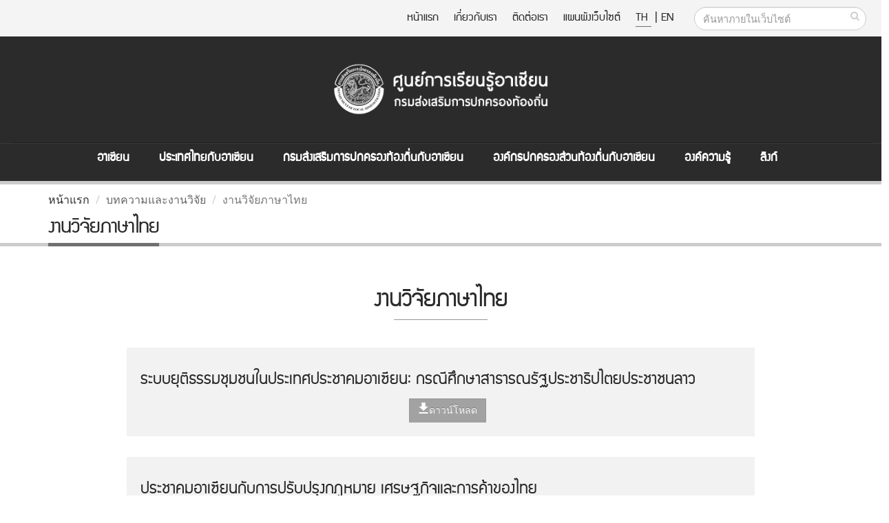

--- FILE ---
content_type: text/html;charset=TIS620
request_url: https://asean.dla.go.th/public/article.do?lv2Index=43&lang=th&random=1669866081878
body_size: 70417
content:



<!DOCTYPE html PUBLIC "-//W3C//DTD HTML 4.01 Transitional//EN" "http://www.w3.org/TR/html4/loose.dtd">



<html>
	<meta http-equiv="expires" content="0" />
	<meta http-equiv="pragma" content="no-cache" />
	<meta http-equiv="cache-control" content="no-cache" />
	<meta http-equiv="Content-Type" content="text/html; charset=TIS-620" />
	<meta http-equiv="X-UA-Compatible" content="IE=edge">
	
	<meta name="keywords" content="asean,asean.dla" />
	<meta name="description" content="ÈÙ¹Âì¡ÒÃàÃÕÂ¹ÃÙéÍÒà«ÕÂ¹ ¡ÃÁÊè§àÊÃÔÁ¡ÒÃ»¡¤ÃÍ§·éÍ§¶Ôè¹">
	<meta name="author" content="http://asean.dla.go.th/">
	<meta NAME="robots" CONTENT="ALL">
	
	<!-- Favicon -->
	<link rel="shortcut icon" href="/public/img/favicon.ico" type="image/x-icon" />
	<link rel="apple-touch-icon" href="/public/img/apple-touch-icon.png">

	<!-- Mobile Metas -->
	<meta name="viewport" content="width=device-width, minimum-scale=1.0, maximum-scale=1.0, user-scalable=no">

	<!-- Web Fonts  -->
	<link href="https://fonts.googleapis.com/css?family=Open+Sans:300,400,600,700,800%7CShadows+Into+Light" rel="stylesheet" type="text/css">
		<!-- dreamCSS -->
		<link rel="stylesheet" href="/css/dream.css">
		
		<!-- Vendor CSS -->
		<link rel="stylesheet" href="/public/vendor/bootstrap/css/bootstrap.min.css">
		<link rel="stylesheet" href="/public/vendor/font-awesome/css/font-awesome.min.css">
		<link rel="stylesheet" href="/public/vendor/simple-line-icons/css/simple-line-icons.min.css">
		<link rel="stylesheet" href="/public/vendor/owl.carousel/assets/owl.carousel.min.css">
		<link rel="stylesheet" href="/public/vendor/owl.carousel/assets/owl.theme.default.min.css">
		<link rel="stylesheet" href="/public/vendor/magnific-popup/magnific-popup.min.css">

		<!-- Theme CSS -->
		<link rel="stylesheet" href="/public/css/theme.css">
		<link rel="stylesheet" href="/public/css/theme-elements.css">
		<link rel="stylesheet" href="/public/css/theme-blog.css">
		<link rel="stylesheet" href="/public/css/theme-shop.css">
		<link rel="stylesheet" href="/public/css/theme-animate.css">

		<!-- Current Page CSS -->
		<link rel="stylesheet" href="/public/vendor/rs-plugin/css/settings.css">
		<link rel="stylesheet" href="/public/vendor/rs-plugin/css/layers.css">
		<link rel="stylesheet" href="/public/vendor/rs-plugin/css/navigation.css">
		<link rel="stylesheet" href="/public/vendor/circle-flip-slideshow/css/component.css">
		<!-- Current Page CSS -->

		<link rel="stylesheet" href="/public/vendor/nivo-slider/nivo-slider.css">
		<link rel="stylesheet" href="/public/vendor/nivo-slider/default/default.css">

		<!-- Skin CSS -->
		<link rel="stylesheet" href="/public/css/skins/default.css">
		<link rel="stylesheet" href="/public/css/skins/skin-corporate-4.css">
		<!-- Theme Custom CSS -->
		<link rel="stylesheet" href="/public/css/custom.css">

		<!-- Head Libs -->
		<script src="/public/vendor/modernizr/modernizr.min.js"></script>
		<script language="JavaScript" src="/public/js/struts.js"></script>
		<script language="JavaScript" src="/public/js/aseanPub.js"></script>
		
<!-- Global site tag (gtag.js) - Google Analytics -->
<script async src="https://www.googletagmanager.com/gtag/js?id=G-XQJB8P9H1Z"></script>
<script>
  window.dataLayer = window.dataLayer || [];
  function gtag(){dataLayer.push(arguments);}
  gtag('js', new Date());

  gtag('config', 'G-XQJB8P9H1Z');
</script>
<style>
html {
  -webkit-filter: grayscale(100%);
  filter: grayscale(100%);
}
</style>
	</head>
<body>
<div class="body">
<form id="searchForm" name="searchForm" method="get" onsubmit="return q.value!=''" action="/public/searchInSite.do" accept-charset="utf-8">
<input type="hidden" name="lang"/>
<input type="hidden" name="q"/>
</form>
<form name="PUB003" method="POST" action="/public/article.do;jsessionid=0228866BB017F77BF3F8F9FE2C892AC8" id="menuPubForm">



<input type="hidden" name="lang" value="th">
	<title>::ÈÙ¹Âì¡ÒÃàÃÕÂ¹ÃÙéÍÒà«ÕÂ¹ ¡ÃÁÊè§àÊÃÔÁ¡ÒÃ»¡¤ÃÍ§·éÍ§¶Ôè¹::</title>
	<header id="header" data-plugin-options='{"stickyEnabled": true, "stickyEnableOnBoxed": true, "stickyEnableOnMobile": true, "stickyStartAt": 205, "stickySetTop": "-205px"}'>
		<div class="header-body">
			<div class="header-top">
				<div class="header-search hidden-xs">
					
						<div class="input-group">
							<input type="text" class="form-control searchBtn" name="q" id="q" placeholder="¤é¹ËÒÀÒÂã¹àÇçºä«µì" required>
							<span class="input-group-btn">
								<button class="btn btn-default" type="button" onclick="searchAll()"><i class="fa fa-search m_right-20"></i></button>
							</span>
						</div>
				</div>
				<nav class="header-nav-top f-right font_supermarket">
					<ul class="nav nav-pills">
						<li class="hidden-xs "><a href="/public/index.do?lang=th&ms=1768352978319"> Ë¹éÒáÃ¡</a></li>
						<li class="hidden-xs "><a href="/public/aboutUs.do?lang=th&ms=1768352978319"> à¡ÕèÂÇ¡ÑºàÃÒ
 </a></li>
						<li class="hidden-xs "><a href="/public/contract.do?lang=th&ms=1768352978319"> µÔ´µèÍàÃÒ</a></li>
						<li class="hidden-xs "><a href="/public/sitemap.do?lang=th&ms=1768352978319"> á¼¹¼Ñ§àÇçºä«µì</a></li>
						<li><span class="ws-nowrap">
							<a href="javascript:doChangeLanguage('th');" class="m_right-5" title="Thai Language" style="border-bottom: 1px #0088cc solid;"> TH </a>|
							<a href="javascript:doChangeLanguage('en');" title="English Language" > EN</a>
						</span></li>
					</ul>
				</nav>
			</div>
			<div class="header-container container">
				<div class="header-row">
					<div class="header-column header-column-center">
						<div class="header-logo">
							<a href="/public/index.do?lang=th&ms=1768352978319">
								
									<img alt="Porto" width="360" height="135" src="/public/img/logo.png" class="img-responsive">
								
							</a>
						</div>
					</div>
				</div>
			</div>
					
			<div class="header-container container header-nav header-nav-center header-nav-bar-primary font_supermarket ">
				<button class="btn header-btn-collapse-nav" data-toggle="collapse" data-target=".header-nav-main">
					<i class="fa fa-bars"> <span class="font_supermarket">MENU</span></i>
				</button>
			
				<div class="header-nav-main header-nav-main-light header-nav-main-effect-1 header-nav-main-sub-effect-1 collapse">
					<nav>
						<ul class="nav nav-pills " id="mainNav">
							
								<li class="dropdown dropdown-mega ">
									<a class="dropdown-toggle" href="#">
										ÍÒà«ÕÂ¹
									</a>
									<ul class="dropdown-menu">
										<li>
											<div class="dropdown-mega-content">
												<div class="w-98">
													
														<div class="col-md-4 ">
															
																
																	
																	
																		<span class="dropdown-mega-sub-title">ÃÙé¨Ñ¡ÍÒà«ÕÂ¹ </span>
																		
																			<ul class="dropdown-mega-sub-nav m_left-40">
																				
																					<li>
																						
																						
																							<a href="/public/article.do?lv2Index=2&lang=th&random=1768352978319">
																						
																						<i class="fa fa-circle dot" aria-hidden="true"></i> à¡ÕèÂÇ¡ÑºÍÒà«ÕÂ¹  
																						
																					</a></li>
																				
																					<li>
																						
																						
																							<a href="/public/article.do?lv2Index=3&lang=th&random=1768352978319">
																						
																						<i class="fa fa-circle dot" aria-hidden="true"></i> ¡®ºÑµÃÍÒà«ÕÂ¹  
																						
																					</a></li>
																				
																					<li>
																						
																						
																							<a href="/public/article.do?lv2Index=4&lang=th&random=1768352978319">
																						
																						<i class="fa fa-circle dot" aria-hidden="true"></i> â¤Ã§ÊÃéÒ§ÍÒà«ÕÂ¹  
																						
																					</a></li>
																				
																					<li>
																						
																						
																							<a href="/public/article.do?lv2Index=5&lang=th&random=1768352978319">
																						
																						<i class="fa fa-circle dot" aria-hidden="true"></i> ¡Åä¡¢Í§ÍÒà«ÕÂ¹  
																						
																					</a></li>
																				
																					<li>
																						
																						
																							<a href="/public/article.do?lv2Index=6&lang=th&random=1768352978319">
																						
																						<i class="fa fa-circle dot" aria-hidden="true"></i> »ÃÐ¸Ò¹ÍÒà«ÕÂ¹  
																						
																							<font class="faa-flash animated" color="red">new</font>
																						
																					</a></li>
																				
																					<li>
																						
																						
																							<a href="/public/article.do?lv2Index=7&lang=th&random=1768352978319">
																						
																						<i class="fa fa-circle dot" aria-hidden="true"></i> àÅ¢Ò¸Ô¡ÒÃÍÒà«ÕÂ¹  
																						
																							<font class="faa-flash animated" color="red">new</font>
																						
																					</a></li>
																				
																					<li>
																						
																						
																							<a href="/public/article.do?lv2Index=8&lang=th&random=1768352978319">
																						
																						<i class="fa fa-circle dot" aria-hidden="true"></i> ¡ÒÃàª×èÍÁâÂ§ÃÐËÇèÒ§¡Ñ¹ã¹ÍÒà«ÕÂ¹  
																						
																					</a></li>
																				
																					<li>
																						
																						
																							<a href="/public/article.do?lv2Index=9&lang=th&random=1768352978319">
																						
																						<i class="fa fa-circle dot" aria-hidden="true"></i> ´Ç§µÃÒÍÒà«ÕÂ¹  
																						
																					</a></li>
																				
																					<li>
																						
																						
																							<a href="/public/article.do?lv2Index=147&lang=th&random=1768352978319">
																						
																						<i class="fa fa-circle dot" aria-hidden="true"></i> ÍÒà«ÕÂ¹ + 3 
																						
																					</a></li>
																				
																					<li>
																						
																						
																							<a href="/public/article.do?lv2Index=151&lang=th&random=1768352978319">
																						
																						<i class="fa fa-circle dot" aria-hidden="true"></i> ÍÒà«ÕÂ¹ + 6 
																						
																					</a></li>
																				
																			</ul>
																		
																	
																	
																	
																
																	
																	
																	
																	
																
																	
																	
																	
																	
																
																	
																	
																	
																	
																
																	
																	
																		<span class="dropdown-mega-sub-title">¢éÍÁÙÅ¾×é¹°Ò¹»ÃÐà·ÈÍÒà«ÕÂ¹ </span>
																		
																			<ul class="dropdown-mega-sub-nav m_left-40">
																				
																					<li>
																						
																						
																							<a href="/public/article.do?lv2Index=13&lang=th&random=1768352978319">
																						
																						<i class="fa fa-circle dot" aria-hidden="true"></i> ¢éÍÁÙÅ¾×é¹°Ò¹»ÃÐà·ÈÍÒà«ÕÂ¹ 
																						
																					</a></li>
																				
																			</ul>
																		
																	
																	
																	
																
																	
																	
																		<span class="dropdown-mega-sub-title">¤ÇÒÁÃèÇÁÁ×Í¡Ñº»ÃÐà·È¤Ùèà¨Ã¨Ò </span>
																		
																			<ul class="dropdown-mega-sub-nav m_left-40">
																				
																					<li>
																						
																						
																							<a href="/public/article.do?lv2Index=14&lang=th&random=1768352978319">
																						
																						<i class="fa fa-circle dot" aria-hidden="true"></i> ¤ÇÒÁÃèÇÁÁ×Í¡Ñº»ÃÐà·È¤Ùèà¨Ã¨Ò  
																						
																					</a></li>
																				
																			</ul>
																		
																	
																	
																	
																
															
														</div>
													
														<div class="col-md-4 line-left">
															
																
																	
																	
																	
																		
																	
																	
																
																	
																	
																	
																		
																	
																	
																
																	
																	
																		<span class="dropdown-mega-sub-title">ÊÒÁàÊÒËÅÑ¡»ÃÐªÒ¤ÁÍÒà«ÕÂ¹ </span>
																		
																			<ul class="dropdown-mega-sub-nav m_left-40">
																				
																					<li>
																						
																						
																							<a href="/public/article.do?lv2Index=10&lang=th&random=1768352978319">
																						
																						<i class="fa fa-circle dot" aria-hidden="true"></i> »ÃÐªÒ¤Á¡ÒÃàÁ×Í§áÅÐ¤ÇÒÁÁÑè¹¤§ÍÒà«ÕÂ¹  
																						
																					</a></li>
																				
																					<li>
																						
																						
																							<a href="/public/article.do?lv2Index=11&lang=th&random=1768352978319">
																						
																						<i class="fa fa-circle dot" aria-hidden="true"></i> »ÃÐªÒ¤ÁàÈÃÉ°¡Ô¨ÍÒà«ÕÂ¹ 
																						
																					</a></li>
																				
																					<li>
																						
																						
																							<a href="/public/article.do?lv2Index=12&lang=th&random=1768352978319">
																						
																						<i class="fa fa-circle dot" aria-hidden="true"></i> »ÃÐªÒ¤ÁÊÑ§¤ÁáÅÐÇÑ²¹¸ÃÃÁÍÒà«ÕÂ¹  
																						
																					</a></li>
																				
																			</ul>
																		
																	
																	
																		
																	
																	
																
																	
																	
																		<span class="dropdown-mega-sub-title">àÍ¡ÊÒÃÊÓ¤Ñ­ÍÒà«ÕÂ¹ </span>
																		
																			<ul class="dropdown-mega-sub-nav m_left-40">
																				
																					<li>
																						
																						
																							<a href="/public/article.do?lv2Index=15&lang=th&random=1768352978319">
																						
																						<i class="fa fa-circle dot" aria-hidden="true"></i> Ê¹¸ÔÊÑ­­Ò  
																						
																					</a></li>
																				
																					<li>
																						
																						
																							<a href="/public/article.do?lv2Index=16&lang=th&random=1768352978319">
																						
																						<i class="fa fa-circle dot" aria-hidden="true"></i> »¯Ô­­Ò  
																						
																					</a></li>
																				
																					<li>
																						
																						
																							<a href="/public/article.do?lv2Index=17&lang=th&random=1768352978319">
																						
																						<i class="fa fa-circle dot" aria-hidden="true"></i> ¤ÇÒÁµ¡Å§  
																						
																					</a></li>
																				
																					<li>
																						
																						
																							<a href="/public/article.do?lv2Index=18&lang=th&random=1768352978319">
																						
																						<i class="fa fa-circle dot" aria-hidden="true"></i> ÊØ¹·Ã¾¨¹ì  
																						
																					</a></li>
																				
																					<li>
																						
																						
																							<a href="/public/article.do?lv2Index=19&lang=th&random=1768352978319">
																						
																						<i class="fa fa-circle dot" aria-hidden="true"></i> á¶Å§¡ÒÃ³ì  
																						
																					</a></li>
																				
																					<li>
																						
																						
																							<a href="/public/article.do?lv2Index=20&lang=th&random=1768352978319">
																						
																						<i class="fa fa-circle dot" aria-hidden="true"></i> àÍ¡ÊÒÃÊÓ¤Ñ­  
																						
																					</a></li>
																				
																					<li>
																						
																						
																							<a href="/public/article.do?lv2Index=21&lang=th&random=1768352978319">
																						
																						<i class="fa fa-circle dot" aria-hidden="true"></i> â¤Ã§¡ÒÃÍÒà«ÕÂ¹  
																						
																					</a></li>
																				
																			</ul>
																		
																	
																	
																		
																	
																	
																
																	
																	
																	
																		
																	
																	
																
																	
																	
																	
																		
																	
																	
																
															
														</div>
													
														<div class="col-md-4 line-left">
															
																
																	
																	
																	
																	
																		
																	
																
																	
																	
																		<span class="dropdown-mega-sub-title">Ê×èÍ»ÃÐªÒÊÑÁ¾Ñ¹¸ìÍÒà«ÕÂ¹ </span>
																		
																			<ul class="dropdown-mega-sub-nav m_left-40">
																				
																					<li>
																						
																						
																							<a href="/public/article.do?lv2Index=22&lang=th&random=1768352978319">
																						
																						<i class="fa fa-circle dot" aria-hidden="true"></i> àÍ¡ÊÒÃà¼Âá¾Ãè  
																						
																					</a></li>
																				
																					<li>
																						
																						
																							<a href="/public/article.do?lv2Index=23&lang=th&random=1768352978319">
																						
																						<i class="fa fa-circle dot" aria-hidden="true"></i> Ë¹Ñ§Ê×Íà¼Âá¾Ãè  
																						
																					</a></li>
																				
																					<li>
																						
																						
																							<a href="/public/article.do?lv2Index=24&lang=th&random=1768352978319">
																						
																						<i class="fa fa-circle dot" aria-hidden="true"></i> á¼è¹¾Ñº  
																						
																					</a></li>
																				
																					<li>
																						
																						
																							<a href="/public/article.do?lv2Index=25&lang=th&random=1768352978319">
																						
																						<i class="fa fa-circle dot" aria-hidden="true"></i> º·ÊÑÁÀÒÉ³ì  
																						
																					</a></li>
																				
																					<li>
																						
																						
																							<a href="/public/article.do?lv2Index=26&lang=th&random=1768352978319">
																						
																						<i class="fa fa-circle dot" aria-hidden="true"></i> à¾Å§ÍÒà«ÕÂ¹  
																						
																					</a></li>
																				
																					<li>
																						
																						
																							<a href="/public/article.do?lv2Index=27&lang=th&random=1768352978319">
																						
																						<i class="fa fa-circle dot" aria-hidden="true"></i> à¾Å§ªÒµÔ»ÃÐà·ÈÍÒà«ÕÂ¹  
																						
																					</a></li>
																				
																			</ul>
																		
																	
																	
																	
																		
																	
																
																	
																	
																	
																	
																		
																	
																
																	
																	
																	
																	
																		
																	
																
																	
																	
																	
																	
																		
																	
																
																	
																	
																	
																	
																		
																	
																
															
														</div>
													
												</div>
											</div>
										</li>
									</ul>	
								</li>
							
								<li class="dropdown dropdown-mega ">
									<a class="dropdown-toggle" href="#">
										»ÃÐà·Èä·Â¡ÑºÍÒà«ÕÂ¹
									</a>
									<ul class="dropdown-menu">
										<li>
											<div class="dropdown-mega-content">
												<div class="w-98">
													
														<div class="col-md-4 ">
															
																
																	
																	
																		<span class="dropdown-mega-sub-title">»ÃÐà·Èä·Â¡ÑºÍÒà«ÕÂ¹ </span>
																		
																			<ul class="dropdown-mega-sub-nav m_left-40">
																				
																					<li>
																						
																						
																							<a href="/public/article.do?lv2Index=28&lang=th&random=1768352978319">
																						
																						<i class="fa fa-circle dot" aria-hidden="true"></i> ¢éÍÁÙÅä·Â¡ÑºÍÒà«ÕÂ¹  
																						
																					</a></li>
																				
																					<li>
																						
																						
																							<a href="/public/article.do?lv2Index=29&lang=th&random=1768352978319">
																						
																						<i class="fa fa-circle dot" aria-hidden="true"></i> ¡ÒÃàµÃÕÂÁ¤ÇÒÁ¾ÃéÍÁà¢éÒÊÙè»ÃÐªÒ¤ÁÍÒà«ÕÂ¹  
																						
																					</a></li>
																				
																					<li>
																						
																						
																							<a href="/public/article.do?lv2Index=30&lang=th&random=1768352978319">
																						
																						<i class="fa fa-circle dot" aria-hidden="true"></i> ä·Â¡ÑºÊÒÁàÊÒËÅÑ¡  
																						
																					</a></li>
																				
																					<li>
																						
																						
																							<a href="/public/article.do?lv2Index=31&lang=th&random=1768352978319">
																						
																						<i class="fa fa-circle dot" aria-hidden="true"></i> ä·Âã¹¡ÃÍºÍÒà«ÕÂ¹  
																						
																					</a></li>
																				
																			</ul>
																		
																	
																	
																	
																
															
														</div>
													
														<div class="col-md-4 line-left">
															
																
																	
																	
																	
																		
																			<p>»ÃÐà·Èä·Âà»ç¹Ë¹Öè§ã¹»ÃÐà·ÈÊÁÒªÔ¡ 5 »ÃÐà·È ·ÕèÃèÇÁ¡èÍµÑé§ÊÁÒ¤Á»ÃÐªÒªÒµÔáËè§àÍàªÕÂµÐÇÑ¹ÍÍ¡à©ÕÂ§ãµé ËÃ×ÍÍÒà«ÕÂ¹ (ASEAN) àÁ×èÍ ¾.È. 2510 â´Â»ÃÐà·Èä·ÂÁÕº·ºÒ·ÍÂèÒ§á¢ç§¢Ñ¹
ã¹¡ÒÃ¼ÅÑ¡´Ñ¹â¤Ã§¡ÒÃáÅÐ¡Ô¨¡ÃÃÁ¤ÇÒÁÃèÇÁÁ×ÍµèÒ§ æ ¢Í§»ÃÐªÒ¤ÁÍÒà«ÕÂ¹ÁÒµÑé§áµèàÃÔèÁ¡èÍµÑé§
 	¹Í¡¨Ò¡¹Ñé¹ »ÃÐà·Èä·ÂÂÑ§ÁÕº·ºÒ·ÊÓ¤Ñ­ã¹¡ÒÃÊè§àÊÃÔÁ¤ÇÒÁÃèÇÁÁ×ÍÃÐËÇèÒ§»ÃÐà·ÈÊÁÒªÔ¡ »ÃÐà·È¤Ùèà¨Ã¨Ò áÅÐ»ÃÐà·ÈÍ×è¹ æ ã¹¡ÒÃà¢éÒÃèÇÁà»ç¹ÊèÇ¹Ë¹Öè§¢Í§»ÃÐªÒ¤ÁÍÒà«ÕÂ¹ 
·Ñé§¡ÒÃà»Ô´»ÃÐªÒ¤ÁàÈÃÉ°¡Ô¨ÍÒà«ÕÂ¹ ¡ÒÃÊ¹ÑºÊ¹Ø¹¡ÒÃá¡éä¢»Ñ­ËÒ¤ÇÒÁ¢Ñ´áÂé§´éÇÂÊÑ¹µÔÇÔ¸Õ áÅÐ¡ÒÃàª×èÍÁâÂ§ÃÐËÇèÒ§¼Ùé¤¹ã¹»ÃÐà·ÈÊÁÒªÔ¡ ´éÒ¹¡ÒÃÈÖ¡ÉÒ ÊÑ§¤ÁáÅÐÇÑ²¹¸ÃÃÁ «Öè§ÅéÇ¹à»ç¹»ÃÐà´ç¹·ÕèÍÒà«ÕÂ¹ãËé¤ÇÒÁÊÓ¤Ñ­
</p>
																		
																	
																	
																
															
														</div>
													
														<div class="col-md-4 line-left">
															
																
																	
																	
																	
																	
																		
																				<img  src="/download/aseanNews/menu/20160907/F6667CBA-BFBC-646A-A297-494560D918A0_30241328-01_big.jpg" border="0" class="img-responsive"/>
																		
																	
																
															
														</div>
													
												</div>
											</div>
										</li>
									</ul>	
								</li>
							
								<li class="dropdown dropdown-mega ">
									<a class="dropdown-toggle" href="#">
										¡ÃÁÊè§àÊÃÔÁ¡ÒÃ»¡¤ÃÍ§·éÍ§¶Ôè¹¡ÑºÍÒà«ÕÂ¹
									</a>
									<ul class="dropdown-menu">
										<li>
											<div class="dropdown-mega-content">
												<div class="w-98">
													
														<div class="col-md-4 ">
															
																
																	
																	
																		<span class="dropdown-mega-sub-title">¡ÃÁÊè§àÊÃÔÁ¡ÒÃ»¡¤ÃÍ§·éÍ§¶Ôè¹ </span>
																		
																			<ul class="dropdown-mega-sub-nav m_left-40">
																				
																					<li>
																						
																						
																							<a href="/public/article.do?lv2Index=32&lang=th&random=1768352978319">
																						
																						<i class="fa fa-circle dot" aria-hidden="true"></i> ÀÒÃ¡Ô¨·Õèà¡ÕèÂÇ¢éÍ§´éÒ¹ÍÒà«ÕÂ¹  
																						
																					</a></li>
																				
																					<li>
																						
																						
																							<a href="/public/article.do?lv2Index=33&lang=th&random=1768352978319">
																						
																						<i class="fa fa-circle dot" aria-hidden="true"></i> ÀÒÃ¡Ô¨·Õèà¡ÕèÂÇ¢éÍ§¡Ñº¤ÇÒÁÃèÇÁÁ×Í¡ÑºµèÒ§»ÃÐà·È  
																						
																					</a></li>
																				
																			</ul>
																		
																	
																	
																	
																
															
														</div>
													
														<div class="col-md-4 line-left">
															
																
																	
																	
																	
																		
																			<p>¡ÃÁÊè§àÊÃÔÁ¡ÒÃ»¡¤ÃÍ§·éÍ§¶Ôè¹ÁÕÀÒÃ¡Ô¨ËÅÑ¡ã¹¡ÒÃÊ¹ÑºÊ¹Ø¹Í§¤ì¡Ã»¡¤ÃÍ§ÊèÇ¹·éÍ§¶Ôè¹ãËé¾Ñ²¹Ò¡ÒÃ¨Ñ´·Óá¼¹¾Ñ²¹Ò·éÍ§¶Ôè¹ ¡ÒÃºÃÔËÒÃ§Ò¹ºØ¤¤Å ¡ÒÃà§Ô¹ áÅÐ¡ÒÃ¤ÅÑ§ à¾×èÍãËéÍ§¤ì¡Ã»¡¤ÃÍ§ÊèÇ¹·éÍ§¶Ôè¹ÁÕ¤ÇÒÁà¢éÁá¢ç§ ÁÕÈÑ¡ÂÀÒ¾ã¹¡ÒÃ¨Ñ´¡ÒÃºÃÔ¡ÒÃÊÒ¸ÒÃ³Ðã¹¡ÒÃà¢éÒÊÙè»ÃÐªÒ¤ÁÍÒà«ÕÂ¹
 	¹Í¡¨Ò¡¹Ñé¹ ¡ÃÁÊè§àÊÃÔÁ¡ÒÃ»¡¤ÃÍ§·éÍ§¶Ôè¹ä´éÁÕá¼¹§Ò¹áÅÐ¹âÂºÒÂ·Õèà¡ÕèÂÇ¢éÍ§¡ÑºµèÒ§»ÃÐà·È àªè¹ ¡ÒÃÊÃéÒ§¤ÇÒÁÃÙé¤ÇÒÁà¢éÒã¨ã¹¡ÒÃà¢éÒÊÙè»ÃÐªÒ¤ÁÍÒà«ÕÂ¹ ¡ÒÃáÅ¡à»ÅÕèÂ¹Í§¤ì¤ÇÒÁÃÙé¡ÑºÍ§¤ì¡ÃÃÐËÇèÒ§»ÃÐà·È áÅÐ¡ÒÃ¾Ñ²¹ÒºØ¤¤Å¡ÃãËéÁÕ¤ÇÒÁÃÙé¤ÇÒÁÊÒÁÒÃ¶ ·Ñ¡ÉÐ´éÒ¹ÀÒÉÒáÅÐ¡ÒÃÊ×èÍÊÒÃ à»ç¹µé¹ à¾×èÍãËéÊÒÁÒÃ¶ãªé»ÃÐâÂª¹ìÊÙ§ÊØ´¨Ò¡¡ÒÃà¢éÒÊÙè»ÃÐªÒ¤ÁÍÒà«ÕÂ¹ 
</p>
																		
																	
																	
																
															
														</div>
													
														<div class="col-md-4 line-left">
															
																
																	
																	
																	
																	
																		
																				<img  src="/download/aseanNews/menu/20160907/8CB2A8C0-9E7E-FF2E-4AD8-3FAFDC4815B4_418519.jpg" border="0" class="img-responsive"/>
																		
																	
																
															
														</div>
													
												</div>
											</div>
										</li>
									</ul>	
								</li>
							
								<li class="dropdown dropdown-mega ">
									<a class="dropdown-toggle" href="#">
										Í§¤ì¡Ã»¡¤ÃÍ§ÊèÇ¹·éÍ§¶Ôè¹¡ÑºÍÒà«ÕÂ¹
									</a>
									<ul class="dropdown-menu">
										<li>
											<div class="dropdown-mega-content">
												<div class="w-98">
													
														<div class="col-md-4 ">
															
																
																	
																	
																		<span class="dropdown-mega-sub-title">Í§¤ì¡Ã»¡¤ÃÍ§ÊèÇ¹·éÍ§¶Ôè¹ </span>
																		
																			<ul class="dropdown-mega-sub-nav m_left-40">
																				
																					<li>
																						
																						
																							<a href="/public/article.do?lv2Index=34&lang=th&random=1768352978319">
																						
																						<i class="fa fa-circle dot" aria-hidden="true"></i> ¡ÒÃ»ÃÑºµÑÇ¢Í§Í§¤ì¡Ã»¡¤ÃÍ§ÊèÇ¹·éÍ§¶Ôè¹¡ÑºÍÒà«ÕÂ¹  
																						
																					</a></li>
																				
																					<li>
																						
																						
																							<a href="/public/article.do?lv2Index=35&lang=th&random=1768352978319">
																						
																						<i class="fa fa-circle dot" aria-hidden="true"></i> ¸ÃÃÁÒÀÔºÒÅ·éÍ§¶Ôè¹  
																						
																					</a></li>
																				
																					<li>
																						
																						
																							<a href="/public/article.do?lv2Index=36&lang=th&random=1768352978319">
																						
																						<i class="fa fa-circle dot" aria-hidden="true"></i> ¢éÍÁÙÅ¨Ó¹Ç¹Í§¤ì¡Ã»¡¤ÃÍ§ÊèÇ¹·éÍ§¶Ôè¹  
																						
																							<font class="faa-flash animated" color="red">new</font>
																						
																					</a></li>
																				
																					<li>
																						
																						
																							<a href="/public/article.do?lv2Index=37&lang=th&random=1768352978319">
																						
																						<i class="fa fa-circle dot" aria-hidden="true"></i> Í§¤ì¡Ã»¡¤ÃÍ§ÊèÇ¹·éÍ§¶Ôè¹·ÕèÁÕ¾ÃÁá´¹µÔ´µèÍ¡Ñº»ÃÐà·Èà¾×èÍ¹ºéÒ¹ÍÒà«ÕÂ¹  
																						
																					</a></li>
																				
																					<li>
																						
																						
																							<a href="/public/article.do?lv2Index=38&lang=th&random=1768352978319">
																						
																						<i class="fa fa-circle dot" aria-hidden="true"></i> °Ò¹¢éÍÁÙÅ´éÒ¹ÍÒà«ÕÂ¹¢Í§Í§¤ì¡Ã»¡¤ÃÍ§ÊèÇ¹·éÍ§¶Ôè¹ 
																						
																					</a></li>
																				
																					<li>
																						
																						
																							<a href="/public/article.do?lv2Index=39&lang=th&random=1768352978319">
																						
																						<i class="fa fa-circle dot" aria-hidden="true"></i> ·Ø¹¡ÒÃÈÖ¡ÉÒµèÍµèÒ§»ÃÐà·È áÅÐ·Ø¹¡ÒÃ½Ö¡ÍºÃÁ  
																						
																							<font class="faa-flash animated" color="red">new</font>
																						
																					</a></li>
																				
																			</ul>
																		
																	
																	
																	
																
																	
																	
																		<span class="dropdown-mega-sub-title">¡ÒÃ»¡¤ÃÍ§·éÍ§¶Ôè¹»ÃÐà·ÈÍÒà«ÕÂ¹</span>
																		
																			<ul class="dropdown-mega-sub-nav m_left-40">
																				
																					<li>
																						
																						
																							<a href="/public/article.do?lv2Index=47&lang=th&random=1768352978319">
																						
																						<i class="fa fa-circle dot" aria-hidden="true"></i> ¡ÒÃ»¡¤ÃÍ§·éÍ§¶Ôè¹»ÃÐà·ÈÍÒà«ÕÂ¹ 
																						
																					</a></li>
																				
																			</ul>
																		
																	
																	
																	
																
															
														</div>
													
														<div class="col-md-4 line-left">
															
																
																	
																	
																	
																		
																			<p>Í§¤ì¡Ã»¡¤ÃÍ§ÊèÇ¹·éÍ§¶Ôè¹ã¹°Ò¹Ð¼Ùéã¡ÅéªÔ´´ÙáÅ»ÃÐªÒª¹ ä´éÁÕ¡ÒÃàµÃÕÂÁ¤ÇÒÁ¾ÃéÍÁáÅÐ»ÃÑºµÑÇãËéÃÑºÁ×Í¡Ñº¤ÇÒÁ·éÒ·ÒÂã¹¡ÒÃà¢éÒÊÙè»ÃÐªÒ¤ÁÍÒà«ÕÂ¹ â´Âà©¾ÒÐÀÒÃ¡Ô¨·Õèà¡ÕèÂÇ¢éÍ§¡ÑºÊÒÁàÊÒËÅÑ¡¢Í§»ÃÐªÒ¤ÁÍÒà«ÕÂ¹ àªè¹ ¡ÒÃ¾Ñ²¹ÒàÈÃÉ°¡Ô¨°Ò¹ÃÒ¡áÅÐâ¤Ã§ÊÃéÒ§¾×é¹°Ò¹ã¹·éÍ§¶Ôè¹ ¡ÒÃÃÑ¡ÉÒ¤ÇÒÁ»ÅÍ´ÀÑÂã¹ªÕÇÔµáÅÐ·ÃÑ¾ÂìÊÔ¹¢Í§»ÃÐªÒª¹ µÅÍ´¨¹¡ÒÃ¨Ñ´¡ÒÃ»Ñ­ËÒÁÅ¾ÔÉáÅÐ¡ÒÃ¿×é¹¿ÙÊÔè§áÇ´ÅéÍÁ  à»ç¹µé¹</p>
																		
																	
																	
																
																	
																	
																	
																		
																	
																	
																
															
														</div>
													
														<div class="col-md-4 line-left">
															
																
																	
																	
																	
																	
																		
																				<img  src="/download/aseanNews/menu/20160907/567362ED-14A6-F9AC-D2DF-E27330A6788D_160104_All.img_assist_custom-640x320.jpg" border="0" class="img-responsive"/>
																		
																	
																
																	
																	
																	
																	
																		
																	
																
															
														</div>
													
												</div>
											</div>
										</li>
									</ul>	
								</li>
							
								<li class="dropdown dropdown-mega ">
									<a class="dropdown-toggle" href="#">
										Í§¤ì¤ÇÒÁÃÙé
									</a>
									<ul class="dropdown-menu">
										<li>
											<div class="dropdown-mega-content">
												<div class="w-98">
													
														<div class="col-md-4 ">
															
																
																	
																	
																		<span class="dropdown-mega-sub-title">º·¤ÇÒÁáÅÐ§Ò¹ÇÔ¨ÑÂ </span>
																		
																			<ul class="dropdown-mega-sub-nav m_left-40">
																				
																					<li>
																						
																						
																							<a href="/public/article.do?lv2Index=40&lang=th&random=1768352978319">
																						
																						<i class="fa fa-circle dot" aria-hidden="true"></i> º·¤ÇÒÁÀÒÉÒä·Â 
																						
																					</a></li>
																				
																					<li>
																						
																						
																							<a href="/public/article.do?lv2Index=41&lang=th&random=1768352978319">
																						
																						<i class="fa fa-circle dot" aria-hidden="true"></i> º·¤ÇÒÁÀÒÉÒµèÒ§»ÃÐà·È  
																						
																					</a></li>
																				
																					<li>
																						
																						
																							<a href="/public/article.do?lv2Index=42&lang=th&random=1768352978319">
																						
																						<i class="fa fa-circle dot" aria-hidden="true"></i> ÅÔ§¡ìº·¤ÇÒÁ 
																						
																					</a></li>
																				
																					<li>
																						
																						
																							<a href="/public/article.do?lv2Index=43&lang=th&random=1768352978319">
																						
																						<i class="fa fa-circle dot" aria-hidden="true"></i> §Ò¹ÇÔ¨ÑÂÀÒÉÒä·Â 
																						
																					</a></li>
																				
																					<li>
																						
																						
																							<a href="/public/article.do?lv2Index=44&lang=th&random=1768352978319">
																						
																						<i class="fa fa-circle dot" aria-hidden="true"></i> §Ò¹ÇÔ¨ÑÂÀÒÉÒµèÒ§»ÃÐà·È  
																						
																					</a></li>
																				
																					<li>
																						
																						
																							<a href="/public/article.do?lv2Index=45&lang=th&random=1768352978319">
																						
																						<i class="fa fa-circle dot" aria-hidden="true"></i> ÅÔ§¡ì§Ò¹ÇÔ¨ÑÂ    
																						
																					</a></li>
																				
																			</ul>
																		
																	
																	
																	
																
																	
																	
																	
																	
																
																	
																	
																	
																	
																
																	
																	
																	
																	
																
																	
																	
																	
																	
																
																	
																	
																	
																	
																
															
														</div>
													
														<div class="col-md-4 line-left">
															
																
																	
																	
																	
																		
																	
																	
																
																	
																	
																		<span class="dropdown-mega-sub-title">Ë¹Ñ§Ê×ÍÍÔàÅç¡·ÃÍ¹Ô¡Êì </span>
																		
																			<ul class="dropdown-mega-sub-nav m_left-40">
																				
																					<li>
																						
																						
																							<a href="/public/article.do?lv2Index=46&lang=th&random=1768352978319">
																						
																						<i class="fa fa-circle dot" aria-hidden="true"></i> Ë¹Ñ§Ê×ÍÍÔàÅç¡·ÃÍ¹Ô¡Êì  
																						
																					</a></li>
																				
																					<li>
																						
																						
																							<a href="/public/article.do?lv2Index=149&lang=th&random=1768352978319">
																						
																						<i class="fa fa-circle dot" aria-hidden="true"></i> Ê×èÍ¡ÒÃàÃÕÂ¹ÃÙéËÅÒ¡ËÅÒÂÊäµÅìÍÒà«ÕÂ¹ 
																						
																					</a></li>
																				
																					<li>
																						
																						
																							<a href="/public/article.do?lv2Index=156&lang=th&random=1768352978319">
																						
																						<i class="fa fa-circle dot" aria-hidden="true"></i> ÇÒÃÊÒÃÍÒà«ÕÂ¹ 
																						
																					</a></li>
																				
																			</ul>
																		
																	
																	
																		
																	
																	
																
																	
																	
																		<span class="dropdown-mega-sub-title">ÍÒà«ÕÂ¹ÍÔ¹â¿¡ÃÒ¿¿Ô¡ </span>
																		
																			<ul class="dropdown-mega-sub-nav m_left-40">
																				
																					<li>
																						
																						
																							<a href="/public/article.do?lv2Index=48&lang=th&random=1768352978319">
																						
																						<i class="fa fa-circle dot" aria-hidden="true"></i> ÍÒà«ÕÂ¹ÍÔ¹â¿¡ÃÒ¿¿Ô¡  
																						
																					</a></li>
																				
																			</ul>
																		
																	
																	
																		
																	
																	
																
																	
																	
																		<span class="dropdown-mega-sub-title">ÀÒÉÒ</span>
																		
																			<ul class="dropdown-mega-sub-nav m_left-40">
																				
																					<li>
																						
																						
																							<a href="/public/article.do?lv2Index=49&lang=th&random=1768352978319">
																						
																						<i class="fa fa-circle dot" aria-hidden="true"></i> ¾¨¹Ò¹Ø¡ÃÁ  
																						
																					</a></li>
																				
																					<li>
																						
																						
																							<a href="/public/article.do?lv2Index=50&lang=th&random=1768352978319">
																						
																						<i class="fa fa-circle dot" aria-hidden="true"></i> ÀÒÉÒÍÑ§¡ÄÉÊÓËÃÑºµÔ´µèÍÃÒª¡ÒÃ  
																						
																					</a></li>
																				
																					<li>
																						
																						
																							<a href="/public/article.do?lv2Index=51&lang=th&random=1768352978319">
																						
																						<i class="fa fa-circle dot" aria-hidden="true"></i> ÀÒÉÒÍÒà«ÕÂ¹ã¹ªÕÇÔµ»ÃÐ¨ÓÇÑ¹  
																						
																					</a></li>
																				
																			</ul>
																		
																	
																	
																		
																	
																	
																
																	
																	
																	
																		
																	
																	
																
																	
																	
																	
																		
																	
																	
																
															
														</div>
													
														<div class="col-md-4 line-left">
															
																
																	
																	
																	
																	
																		
																	
																
																	
																	
																	
																	
																		
																	
																
																	
																	
																	
																	
																		
																	
																
																	
																	
																	
																	
																		
																	
																
																	
																	
																		<span class="dropdown-mega-sub-title">¹ÒÁÊ§à¤ÃÒÐËì</span>
																		
																			<ul class="dropdown-mega-sub-nav m_left-40">
																				
																					<li>
																						
																							<a href="http://asean.dla.go.th/public/glossary.do?type=10&amp;cmd=list2&amp;lang=th&amp;random=1470726356813?lang=th&random=1768352978319">
																						
																						
																						<i class="fa fa-circle dot" aria-hidden="true"></i> ÃÒÂª×èÍ»ÃÐà·È  
																						
																					</a></li>
																				
																					<li>
																						
																							<a href="http://asean.dla.go.th/public/glossary.do?type=11&amp;cmd=list2&amp;lang=th&amp;random=1470726388698?lang=th&random=1768352978319">
																						
																						
																						<i class="fa fa-circle dot" aria-hidden="true"></i> ÃÒÂª×èÍÊèÇ¹ÃÒª¡ÒÃä·Â  
																						
																					</a></li>
																				
																					<li>
																						
																							<a href="http://asean.dla.go.th/public/glossary.do?type=15&amp;cmd=list2&amp;lang=th&amp;random=1470726388698?lang=th&random=1768352978319">
																						
																						
																						<i class="fa fa-circle dot" aria-hidden="true"></i> ÃÒÂª×èÍË¹èÇÂ§Ò¹ µÓáË¹è§ Í§¤ì¡Ã»¡¤ÃÍ§ÊèÇ¹·éÍ§¶Ôè¹  
																						
																					</a></li>
																				
																					<li>
																						
																							<a href="http://asean.dla.go.th/public/glossary.do?type=13&amp;cmd=list2&amp;lang=th&amp;random=1470726388698?lang=th&random=1768352978319">
																						
																						
																						<i class="fa fa-circle dot" aria-hidden="true"></i> ÃÒÂª×èÍµÓáË¹è§¢éÒÃÒª¡ÒÃ¾ÅàÃ×Í¹  
																						
																					</a></li>
																				
																					<li>
																						
																							<a href="http://asean.dla.go.th/public/glossary.do?type=14&amp;cmd=list2&amp;lang=th&amp;random=1470726388698?lang=th&random=1768352978319">
																						
																						
																						<i class="fa fa-circle dot" aria-hidden="true"></i> ÃÒÂª×èÍË¹èÇÂ§Ò¹ µÓáË¹è§ ¡ÃÁÊè§àÊÃÔÁ¡ÒÃ»¡¤ÃÍ§·éÍ§¶Ôè¹  
																						
																					</a></li>
																				
																					<li>
																						
																							<a href="http://asean.dla.go.th/public/glossary.do?type=12&amp;cmd=list2&amp;lang=th&amp;random=1470726388698?lang=th&random=1768352978319">
																						
																						
																						<i class="fa fa-circle dot" aria-hidden="true"></i> ÃÒÂª×èÍ¨Ñ§ËÇÑ´ ÍÓàÀÍ µÓºÅ  
																						
																					</a></li>
																				
																			</ul>
																		
																	
																	
																	
																		
																	
																
																	
																	
																		<span class="dropdown-mega-sub-title">¾Ô¸Õ¡ÒÃ </span>
																		
																			<ul class="dropdown-mega-sub-nav m_left-40">
																				
																					<li>
																						
																						
																							<a href="/public/article.do?lv2Index=52&lang=th&random=1768352978319">
																						
																						<i class="fa fa-circle dot" aria-hidden="true"></i> ¢éÍ¤ÇÃ»¯ÔºÑµÔ áÅÐäÁè¤ÇÃ»¯ÔºÑµÔã¹»ÃÐà·ÈÍÒà«ÕÂ¹ 
																						
																					</a></li>
																				
																					<li>
																						
																						
																							<a href="/public/article.do?lv2Index=53&lang=th&random=1768352978319">
																						
																						<i class="fa fa-circle dot" aria-hidden="true"></i> ¤ÇÒÁÃÙéàÃ×èÍ§¾Ô¸Õ¡ÒÃ·Ùµ  
																						
																					</a></li>
																				
																			</ul>
																		
																	
																	
																	
																		
																	
																
															
														</div>
													
												</div>
											</div>
										</li>
									</ul>	
								</li>
							
								<li class="dropdown dropdown-mega ">
									<a class="dropdown-toggle" href="#">
										ÅÔ§¡ì
									</a>
									<ul class="dropdown-menu">
										<li>
											<div class="dropdown-mega-content">
												<div class="w-98">
													
														<div class="col-md-4 ">
															
																
																	
																	
																		<span class="dropdown-mega-sub-title">ÅÔ§¡ìã¹»ÃÐà·È </span>
																		
																			<ul class="dropdown-mega-sub-nav m_left-40">
																				
																					<li>
																						
																						
																							<a href="/public/article.do?lv2Index=54&lang=th&random=1768352978319">
																						
																						<i class="fa fa-circle dot" aria-hidden="true"></i> ÃÒÂª×èÍË¹èÇÂ§Ò¹ÃÑ°ºÒÅä·Â  
																						
																					</a></li>
																				
																					<li>
																						
																						
																							<a href="/public/article.do?lv2Index=55&lang=th&random=1768352978319">
																						
																						<i class="fa fa-circle dot" aria-hidden="true"></i> Ë¹èÇÂ§Ò¹·Õèà¡ÕèÂÇ¢éÍ§¡ÑºÍÒà«ÕÂ¹  
																						
																					</a></li>
																				
																					<li>
																						
																						
																							<a href="/public/article.do?lv2Index=56&lang=th&random=1768352978319">
																						
																						<i class="fa fa-circle dot" aria-hidden="true"></i> àÇçºä«µìÍÒà«ÕÂ¹ã¹»ÃÐà·Èä·Â  
																						
																					</a></li>
																				
																			</ul>
																		
																	
																	
																	
																
																	
																	
																	
																	
																
																	
																	
																	
																	
																
																	
																	
																		<span class="dropdown-mega-sub-title">ÅÔ§¡ìµèÒ§»ÃÐà·È </span>
																		
																			<ul class="dropdown-mega-sub-nav m_left-40">
																				
																					<li>
																						
																						
																							<a href="/public/article.do?lv2Index=57&lang=th&random=1768352978319">
																						
																						<i class="fa fa-circle dot" aria-hidden="true"></i> »ÃÐªÒ¤Á¡ÒÃàÁ×Í§áÅÐ¤ÇÒÁÁÑè¹¤§ÍÒà«ÕÂ¹  
																						
																					</a></li>
																				
																					<li>
																						
																						
																							<a href="/public/article.do?lv2Index=58&lang=th&random=1768352978319">
																						
																						<i class="fa fa-circle dot" aria-hidden="true"></i> »ÃÐªÒ¤ÁàÈÃÉ°¡Ô¨ÍÒà«ÕÂ¹  
																						
																					</a></li>
																				
																					<li>
																						
																						
																							<a href="/public/article.do?lv2Index=59&lang=th&random=1768352978319">
																						
																						<i class="fa fa-circle dot" aria-hidden="true"></i> »ÃÐªÒ¤ÁÊÑ§¤ÁáÅÐÇÑ²¹¸ÃÃÁÍÒà«ÕÂ¹  
																						
																					</a></li>
																				
																			</ul>
																		
																	
																	
																	
																
																	
																	
																	
																	
																
															
														</div>
													
														<div class="col-md-4 line-left">
															
																
																	
																	
																	
																		
																	
																	
																
																	
																	
																	
																		
																	
																	
																
																	
																	
																		<span class="dropdown-mega-sub-title">ÅÔ§¡ì¤ÇÒÁÃèÇÁÁ×ÍµèÒ§»ÃÐà·È¡ÑºÍÒà«ÕÂ¹ </span>
																		
																			<ul class="dropdown-mega-sub-nav m_left-40">
																				
																					<li>
																						
																						
																							<a href="/public/article.do?lv2Index=60&lang=th&random=1768352978319">
																						
																						<i class="fa fa-circle dot" aria-hidden="true"></i> ÅÔ§¡ì¤ÇÒÁÃèÇÁÁ×ÍµèÒ§»ÃÐà·È¡ÑºÍÒà«ÕÂ¹  
																						
																					</a></li>
																				
																			</ul>
																		
																	
																	
																		
																	
																	
																
																	
																	
																	
																		
																	
																	
																
																	
																	
																		<span class="dropdown-mega-sub-title">ÅÔ§¡ìÊ¶Ò¹àÍ¡ÍÑ¤ÃÃÒª·Ùµ Ê¶Ò¹¡§ÊØÅä·Âã¹µèÒ§»ÃÐà·È </span>
																		
																			<ul class="dropdown-mega-sub-nav m_left-40">
																				
																					<li>
																						
																						
																							<a href="/public/article.do?lv2Index=61&lang=th&random=1768352978319">
																						
																						<i class="fa fa-circle dot" aria-hidden="true"></i> ¡ÅØèÁ»ÃÐà·ÈÍÒà«ÕÂ¹  
																						
																					</a></li>
																				
																					<li>
																						
																						
																							<a href="/public/article.do?lv2Index=62&lang=th&random=1768352978319">
																						
																						<i class="fa fa-circle dot" aria-hidden="true"></i> ¡ÅØèÁ»ÃÐà·È¤Ùèà¨Ã¨ÒÂ¡àÇé¹»ÃÐà·Èã¹ÊËÀÒ¾ÂØâÃ»  
																						
																					</a></li>
																				
																					<li>
																						
																						
																							<a href="/public/article.do?lv2Index=63&lang=th&random=1768352978319">
																						
																						<i class="fa fa-circle dot" aria-hidden="true"></i> ¡ÅØèÁ»ÃÐà·È¤Ùèà¨Ã¨Òã¹ÊËÀÒ¾ÂØâÃ»  
																						
																					</a></li>
																				
																			</ul>
																		
																	
																	
																		
																	
																	
																
															
														</div>
													
														<div class="col-md-4 line-left">
															
																
																	
																	
																	
																	
																		
																	
																
																	
																	
																		<span class="dropdown-mega-sub-title">ÅÔ§¡ìÊ¶Ò¹àÍ¡ÍÑ¤ÃÃÒª·Ùµ Ê¶Ò¹¡§ÊØÅµèÒ§»ÃÐà·Èã¹ä·Â </span>
																		
																			<ul class="dropdown-mega-sub-nav m_left-40">
																				
																					<li>
																						
																						
																							<a href="/public/article.do?lv2Index=64&lang=th&random=1768352978319">
																						
																						<i class="fa fa-circle dot" aria-hidden="true"></i> ¡ÅØèÁ»ÃÐà·ÈÍÒà«ÕÂ¹  
																						
																					</a></li>
																				
																					<li>
																						
																						
																							<a href="/public/article.do?lv2Index=65&lang=th&random=1768352978319">
																						
																						<i class="fa fa-circle dot" aria-hidden="true"></i> ¡ÅØèÁ»ÃÐà·È¤Ùèà¨Ã¨ÒÂ¡àÇé¹»ÃÐà·Èã¹ÊËÀÒ¾ÂØâÃ»  
																						
																					</a></li>
																				
																					<li>
																						
																						
																							<a href="/public/article.do?lv2Index=66&lang=th&random=1768352978319">
																						
																						<i class="fa fa-circle dot" aria-hidden="true"></i> ¡ÅØèÁ»ÃÐà·È¤Ùèà¨Ã¨Òã¹ÊËÀÒ¾ÂØâÃ» 
																						
																					</a></li>
																				
																			</ul>
																		
																	
																	
																	
																		
																	
																
																	
																	
																	
																	
																		
																	
																
																	
																	
																	
																	
																		
																	
																
																	
																	
																	
																	
																		
																	
																
															
														</div>
													
												</div>
											</div>
										</li>
									</ul>	
								</li>
							
						</ul>
					</nav>
				</div>
			
			</div>
		</div>
	</header>
</form>

	<div role="main" class="main">

<form name="PUB003" method="GET" action="/public/article.do;jsessionid=0228866BB017F77BF3F8F9FE2C892AC8" id="pubForm">

<input type="hidden" name="menu2Id" value="43">
<input type="hidden" name="lang" value="th">
<input type="hidden" name="cmd" value="">

<section class="page-header">
	<div class="container">
		<div class="row">
			<div class="col-md-12">
				<ul class="breadcrumb">
					<li><a href="/public/index.do?lang=th&random=1768352978319">Ë¹éÒáÃ¡</a></li>
					<li>º·¤ÇÒÁáÅÐ§Ò¹ÇÔ¨ÑÂ </li>
                  	<li class="active">§Ò¹ÇÔ¨ÑÂÀÒÉÒä·Â</li>
				</ul>
			</div>
		</div>
		<div class="row">
			<div class="col-md-12">
				<h1>§Ò¹ÇÔ¨ÑÂÀÒÉÒä·Â</h1>
			</div>
		</div>
	</div>
</section>

<div class="container" id="about_noborder">
	<div class="row">
		
 			<div class="col-md-12">
       			<h1 class="heading-underline m_top-20">§Ò¹ÇÔ¨ÑÂÀÒÉÒä·Â</h1>
            	<div class="treaty_box">
               		
                    	<div class="treaty">
                         	<h3>ÃÐººÂØµÔ¸ÃÃÁªØÁª¹ã¹»ÃÐà·È»ÃÐªÒ¤ÁÍÒà«ÕÂ¹: ¡Ã³ÕÈÖ¡ÉÒÊÒ¸ÒÃ³ÃÑ°»ÃÐªÒ¸Ô»äµÂ»ÃÐªÒª¹ÅÒÇ</h3>
                         	<div class="col-md-12">
                           		<a  href="/download/attachment/20220428/EEED3173-FB76-CE16-866F-3A5225FE3EEE_knowledge_6.pdf"><button type="button" class="btn btn-3d btn-info box_center "><i class="icon-16 icon-download-16-light"></i>´ÒÇ¹ìâËÅ´</button></a>
                          	</div>
                       		<div class="clearfix"></div>
                     	</div>
                  	
                    	<div class="treaty">
                         	<h3>»ÃÐªÒ¤ÁÍÒà«ÕÂ¹¡Ñº¡ÒÃ»ÃÑº»ÃØ§¡®ËÁÒÂ àÈÃÉ°¡Ô¨áÅÐ¡ÒÃ¤éÒ¢Í§ä·Â </h3>
                         	<div class="col-md-12">
                           		<a  href="/download/attachment/20220428/CD58F1CD-056E-5E5E-D6A7-FB8820EDD118_5.pdf"><button type="button" class="btn btn-3d btn-info box_center "><i class="icon-16 icon-download-16-light"></i>´ÒÇ¹ìâËÅ´</button></a>
                          	</div>
                       		<div class="clearfix"></div>
                     	</div>
                  	
                    	<div class="treaty">
                         	<h3>ÇÔÇÑ²¹Ò¡ÒÃ¢Í§ÍÒà«ÕÂ¹ : ÊÙè¡ÒÃà»ç¹»ÃÐªÒ¤Á¡ÒÃàÁ×Í§ áÅÐ¤ÇÒÁÁÑè¹¤§ÍÒà«ÕÂ¹ </h3>
                         	<div class="col-md-12">
                           		<a  href="/download/attachment/20220428/ACC06227-0AC8-4A89-A67E-27C935C3C855_%C7%D4%C7%D1%B2%B9%D2%A1%D2%C3%A2%CD%A7%CD%D2%E0%AB%D5%C2%B9__%CA%D9%E8%A1%D2%C3%E0%BB%E7%B9%BB%C3%D0%AA%D2%A4%C1%A1%D2%C3%E0%C1%D7%CD%A7_%E1%C5%D0%A4%C7%D2%C1%C1%D1%E8%B9%A4%A7%CD%D2%E0%AB%D5%C2%B9_4.pdf"><button type="button" class="btn btn-3d btn-info box_center "><i class="icon-16 icon-download-16-light"></i>´ÒÇ¹ìâËÅ´</button></a>
                          	</div>
                       		<div class="clearfix"></div>
                     	</div>
                  	
                    	<div class="treaty">
                         	<h3>ÃÐººÂØµÔ¸ÃÃÁªØÁª¹ã¹»ÃÐà·È»ÃÐªÒ¤ÁÍÒà«ÕÂ¹:¡Ã³ÕÈÖ¡ÉÒÊÒ¸ÒÃ³ÃÑ°¿ÔÅÔ»»Ô¹Êì </h3>
                         	<div class="col-md-12">
                           		<a  href="/download/attachment/20220428/05274B76-5A50-B644-BF1D-2B2814B1657E_3.pdf"><button type="button" class="btn btn-3d btn-info box_center "><i class="icon-16 icon-download-16-light"></i>´ÒÇ¹ìâËÅ´</button></a>
                          	</div>
                       		<div class="clearfix"></div>
                     	</div>
                  	
                    	<div class="treaty">
                         	<h3>ÍÒà«ÕÂ¹¡Ñº¡ÒÃ¢¨Ñ´¤ÇÒÁÂÒ¡¨¹áÅÐ¤ÇÒÁàËÅ×èÍÁÅéÓ: ÍØ»ÊÃÃ¤¨Ò¡â¤ÇÔ´ - 19</h3>
                         	<div class="col-md-12">
                           		<a  href="/download/attachment/20220428/370CFE3A-A6E6-7313-F856-97045EC6DF08_article_1_May_ASEANpovertyissue_2.pdf"><button type="button" class="btn btn-3d btn-info box_center "><i class="icon-16 icon-download-16-light"></i>´ÒÇ¹ìâËÅ´</button></a>
                          	</div>
                       		<div class="clearfix"></div>
                     	</div>
                  	
                    	<div class="treaty">
                         	<h3>à¢µ¡ÒÃ¤éÒàÊÃÕÍÒà«ÕÂ¹áÅÐ¼Å¡ÃÐ·ºµèÍÍØµÊÒË¡ÃÃÁà¤Ã×èÍ§´×èÁáÍÅ¡ÍÎÍÅìã¹»ÃÐà·Èä·Â </h3>
                         	<div class="col-md-12">
                           		<a  href="/download/attachment/20220428/825B6ACB-58F9-4A1D-61F9-05B0B4D78762_%C3%D2%B9%A7%D2%B9%A9%BA%D1%BA%CA%C1%BA%D9%C3%B3%EC_ASEAN_ALC_edited_1.pdf"><button type="button" class="btn btn-3d btn-info box_center "><i class="icon-16 icon-download-16-light"></i>´ÒÇ¹ìâËÅ´</button></a>
                          	</div>
                       		<div class="clearfix"></div>
                     	</div>
                  	
                    	<div class="treaty">
                         	<h3>¡ÒÃÈÖ¡ÉÒà»ÃÕÂºà·ÕÂºÃÑ°ÊÀÒ ¢Í§»ÃÐà·Èã¹ÀÙÁÔÀÒ¤àÍàªÕÂ : ¡Ã³ÕÈÖ¡ÉÒÊÒ¸ÒÃ³ÃÑ°¿ÔÅ»Ô»Ô¹Êì</h3>
                         	<div class="col-md-12">
                           		<a  href="/download/attachment/20220425/E65425C0-E998-E714-A739-2FB4F736745A_%A1%D2%C3%C8%D6%A1%C9%D2%E0%BB%C3%D5%C2%BA%E0%B7%D5%C2%BA%C3%D1%B0%CA%C0%D2%A2%CD%A7%BB%C3%D0%E0%B7%C8%E3%B9%C0%D9%C1%D4%C0%D2%A4%E0%CD%E0%AA%D5%C2__%A1%C3%B3%D5%C8%D6%A1%C9%D2%CA%D2%B8%D2%C3%B3%C3%D1%B0%BF%D4%C5%D4%BB%BB%D4%B9%CA%EC.pdf"><button type="button" class="btn btn-3d btn-info box_center "><i class="icon-16 icon-download-16-light"></i>´ÒÇ¹ìâËÅ´</button></a>
                          	</div>
                       		<div class="clearfix"></div>
                     	</div>
                  	
                    	<div class="treaty">
                         	<h3>¡ÃÐºÇ¹¡ÒÃÊÃéÒ§ÊÑ¹µÔÀÒ¾â´Â¡ÅØèÁ¼ÙéË­Ô§·èÒÁ¡ÅÒ§ Ê¶Ò¹¡ÒÃ³ì¤ÇÒÁÃØ¹áÃ§ã¹ÀÙÁÔÀÒ¤àÍàªÕÂ</h3>
                         	<div class="col-md-12">
                           		<a  href="/download/attachment/20220425/825F225E-7827-C043-8307-497577B3B12F_%A1%C3%D0%BA%C7%B9%A1%D2%C3%CA%C3%E9%D2%A7%CA%D1%B9%B5%D4%C0%D2%BE%E2%B4%C2%A1%C5%D8%E8%C1%BC%D9%E9%CB%AD%D4%A7%B7%E8%D2%C1%A1%C5%D2%A7.pdf"><button type="button" class="btn btn-3d btn-info box_center "><i class="icon-16 icon-download-16-light"></i>´ÒÇ¹ìâËÅ´</button></a>
                          	</div>
                       		<div class="clearfix"></div>
                     	</div>
                  	
                    	<div class="treaty">
                         	<h3>ÇÔÇÑ²¹Ò¡ÒÃ¢Í§ÍÒà«ÕÂ¹áÅÐ¤ÇÒÁà»ÅÕèÂ¹á»Å§´éÒ¹¡ÒÃ¼¹Ö¡¡ÓÅÑ§</h3>
                         	<div class="col-md-12">
                           		<a  href="/download/attachment/20220202/9EE62DCC-3801-7E65-4FAE-A72B8AF76A08_%C7%D4%C7%D1%B2%B9%D2%A1%D2%C3%A2%CD%A7%CD%D2%E0%AB%D5%C2%B9%E1%C5%D0%A4%C7%D2%C1%E0%BB%C5%D5%E8%C2%B9%E1%BB%C5%A7%B4%E9%D2%B9%A1%D2%C3%BC%B9%D6%A1%A1%D3%C5%D1%A7.pdf"><button type="button" class="btn btn-3d btn-info box_center "><i class="icon-16 icon-download-16-light"></i>´ÒÇ¹ìâËÅ´</button></a>
                          	</div>
                       		<div class="clearfix"></div>
                     	</div>
                  	
                    	<div class="treaty">
                         	<h3>ÃÐººÂØµÔ¸ÃÃÁªØÁª¹ã¹»ÃÐà·È»ÃÐªÒ¤ÁÍÒà«ÕÂ¹: ¡Ã³ÕÈÖ¡ÉÒÊÒ¸ÒÃ³ÃÑ°»ÃÐªÒ¸Ô»äµÂ»ÃÐªÒª¹ÅÒÇ</h3>
                         	<div class="col-md-12">
                           		<a  href="/download/attachment/20220202/D5686088-D2B7-6F45-A3C0-4C6E4F415360_%C3%D0%BA%BA%C2%D8%B5%D4%B8%C3%C3%C1%AA%D8%C1%AA%B9%E3%B9%BB%C3%D0%E0%B7%C8%BB%C3%D0%AA%D2%A4%C1%CD%D2%E0%AB%D5%C2%B9.pdf"><button type="button" class="btn btn-3d btn-info box_center "><i class="icon-16 icon-download-16-light"></i>´ÒÇ¹ìâËÅ´</button></a>
                          	</div>
                       		<div class="clearfix"></div>
                     	</div>
                  	
                    	<div class="treaty">
                         	<h3>¡ÒÃ´ÓÃ§ªÕÇÔµ¢Í§áÃ§§Ò¹¢éÒÁªÒµÔÊÑ­ªÒµÔ¾ÁèÒ</h3>
                         	<div class="col-md-12">
                           		<a  href="/download/attachment/20201020/B5283F51-BDB3-5561-452A-2E2530B8E598_%A1%D2%C3%B4%D3%C3%A7%AA%D5%C7%D4%B5%A2%CD%A7%E1%C3%A7%A7%D2%B9%A2%E9%D2%C1%AA%D2%B5%D4%CA%D1%AD%AA%D2%B5%D4%BE%C1%E8%D2.pdf"><button type="button" class="btn btn-3d btn-info box_center "><i class="icon-16 icon-download-16-light"></i>´ÒÇ¹ìâËÅ´</button></a>
                          	</div>
                       		<div class="clearfix"></div>
                     	</div>
                  	
                    	<div class="treaty">
                         	<h3>¡ÒÃà¤Å×èÍ¹ÂéÒÂà¢éÒÁÒ·Ó§Ò¹¢Í§áÃ§§Ò¹àÁÕÂ¹ÁÒÃìã¹ÍØµÊÒË¡ÃÃÁ»ÃÐÁ§ ÍÓàÀÍàÁ×Í§ ¨Ñ§ËÇÑ´ÃÐ¹Í§</h3>
                         	<div class="col-md-12">
                           		<a  href="/download/attachment/20201020/E0600DC3-9682-0E7C-4D89-AD2DC04B5118_%A1%D2%C3%E0%A4%C5%D7%E8%CD%B9%C2%E9%D2%C2%E0%A2%E9%D2%C1%D2%B7%D3%A7%D2%B9%A2%CD%A7%E1%C3%A7%A7%D2%B9%E0%C1%D5%C2%B9%C1%D2%C3%EC%E3%B9%CD%D8%B5%CA%D2%CB%A1%C3%C3%C1%BB%C3%D0%C1%A7_%CD%D3%E0%C0%CD%E0%C1%D7%CD%A7_%A8%D1%A7%CB%C7%D1%B4%C3%D0%B9%CD%A7.pdf"><button type="button" class="btn btn-3d btn-info box_center "><i class="icon-16 icon-download-16-light"></i>´ÒÇ¹ìâËÅ´</button></a>
                          	</div>
                       		<div class="clearfix"></div>
                     	</div>
                  	
       			</div>
       	
	</div>
	<div class="center-block">
	<ul class="pagination pagination-lg">
	
	
	<input type="hidden" name="searchCondition.position" value="0">
	<li><a href="javascript:doGoto(0)"><<</a></li>
	<li><a href="javascript:doGoto(0)"><</a></li>
	
	<li class='active'><a href="javascript:doGoto(0)">1</a></li>
	
	<li ><a href="javascript:doGoto(12)">2</a></li>
	
	<li ><a href="javascript:doGoto(24)">3</a></li>
	
	<li ><a href="javascript:doGoto(36)">4</a></li>
	
	<li ><a href="javascript:doGoto(48)">5</a></li>
	
	<li><a href="javascript:doGoto(12)">></a></li>
	<li><a href="javascript:doGoto(84)">>></a></li>
	
	</ul>
</div>
</div>
			
</form>
<!-- aseanArticleList2.jsp -->
</div>


		<footer id="footer">
		<div class="container">
			<div class="row ">
				<div class="col-md-8">
				<img src="/public/img/logo_footer.png" class="img-responsive">
				<div class="col-md-12" style="margin-left: -15px">
					<a href="https://itunes.apple.com/th/app/asean-dla/id1167687299?mt=8"><img src="/public/img/App_Store.png" class="img-responsive f-left" style="margin:20px 20px 0px 0px;"></a>
					<a href="https://play.google.com/store/apps/details?id=th.go.dla.asean"><img src="/public/img/Android-app-store.png" class="img-responsive" style="margin:20px 0px 0px 0px;"></a>
				</div>
				</div>
				<div class="col-md-4">
					<div class="newsletter">
						<h4>ÃÑº¢éÍÁÙÅ¢èÒÇÊÒÃ</h4>
						<p class="font_supermarket font_14">¡ÃÍ¡ÍÕàÁÅà¾×èÍÃÑº¢èÒÇÊÒÃáÅÐ¢éÍÁÙÅ¨Ò¡ÈÙ¹Âì¡ÒÃàÃÕÂ¹ÃÙéÍÒà«ÕÂ¹</p>
						<form id="newsletterForm" action="php/newsletter-subscribe.php" method="POST">
							<div class="input-group">
								<input class="form-control" placeholder="ÍÕàÁÅ¢Í§·èÒ¹" name="newsletterEmail" id="newsletterEmail" type="text" > 
								<span class="input-group-btn" onclick="sendEmail()">
									<button class="btn btn-default" style="padding:9px 12px;" type="button"><i class="fa fa-chevron-right" aria-hidden="true"></i></button>
								</span>
							</div>
						</form>
					</div>
				</div>
			</div>
			<div class="line"></div>
				<div class="row">
					<div class="col-md-8">
						<h5>¡ÃÁÊè§àÊÃÔÁ¡ÒÃ»¡¤ÃÍ§·éÍ§¶Ôè¹</h5>
						<h5>¶¹¹¹¤ÃÃÒªÊÕÁÒ á¢Ç§´ØÊÔµ à¢µ´ØÊÔµ ¡ÃØ§à·¾ÁËÒ¹¤Ã 10300</h5>
						<h5><a href="http://www.dla.go.th/index.jsp" target="_blank">www.dla.go.th</a></h5>
					</div>
					<div class="col-md-4">
					<div class="contact-details">
						<h4>µÔ´µèÍàÃÒ</h4>
						<ul class="contact">
							<li>
								<p><i class="fa fa-phone"></i> â·ÃÈÑ¾·ì 0 2241 9000 µèÍ 2212</p>
							</li>
							<li>
								<p>
									<i class="fa fa-envelope"></i> ÍÕàÁÅ <a href="mailto:asean@dla.go.th">asean@dla.go.th</a>
								</p>
							</li>
						</ul>
					</div>
				</div>
			</div>
		</div>
		<div class="footer-copyright">
			<div class="container">
				<div class="row">
					<div class="col-md-12" style="text-align: center">
						<p>&copy; Copyright 2016. All Rights Reserved.</p>
					</div>
				</div>
			</div>
		</div>
	</footer>
</div>
</body>

<!-- Vendor -->
		<script src="/public/vendor/jquery/jquery.min.js"></script>
		<script src="/public/vendor/jquery.appear/jquery.appear.min.js"></script>
		<script src="/public/vendor/jquery.easing/jquery.easing.min.js"></script>
		<script src="/public/vendor/jquery-cookie/jquery-cookie.min.js"></script>
		<script src="/public/vendor/bootstrap/js/bootstrap.min.js"></script>
		<script src="/public/vendor/common/common.min.js"></script>
		<script src="/public/vendor/jquery.validation/jquery.validation.min.js"></script>
		<script src="/public/vendor/jquery.stellar/jquery.stellar.min.js"></script>
		<script src="/public/vendor/jquery.easy-pie-chart/jquery.easy-pie-chart.min.js"></script>
		<script src="/public/vendor/jquery.gmap/jquery.gmap.min.js"></script>
		<script src="/public/vendor/jquery.lazyload/jquery.lazyload.min.js"></script>
		<script src="/public/vendor/isotope/jquery.isotope.min.js"></script>
		<script src="/public/vendor/owl.carousel/owl.carousel.min.js"></script>
		<script src="/public/vendor/magnific-popup/jquery.magnific-popup.min.js"></script>
		<script src="/public/vendor/vide/vide.min.js"></script>

		<!-- Theme Base, Components and Settings -->
		<script src="/public/js/theme.js"></script>

		<!-- Current Page Vendor and Views -->
		<script src="/public/vendor/rs-plugin/js/jquery.themepunch.tools.min.js"></script>
		<script src="/public/vendor/rs-plugin/js/jquery.themepunch.revolution.min.js"></script>
		<script src="/public/vendor/circle-flip-slideshow/js/jquery.flipshow.min.js"></script>
		<script src="/public/js/views/view.home.js"></script>
		<script src="/public/js/theme.js"></script>

		<!-- Current Page Vendor and Views -->

		<script src="/public/vendor/nivo-slider/jquery.nivo.slider.min.js"></script>
		<script src="/public/js/views/view.home.js"></script>
		<!-- Theme Custom -->
		<script src="/public/js/custom.js"></script>

		<!-- Theme Initialization Files -->
		<script src="/public/js/theme.init.js"></script>
		
		<script language="JavaScript" src="/public/js/custom.js"></script>
</html>
<script language="JavaScript">
function sendEmail(){
	var x = document.getElementById("newsletterEmail").value;
	var emailFilter=/^.+@.+\..{2,3}$/;
	var form = getForm();
	
	if (!(emailFilter.test(x))) { 
       alert ("ÃÙ»ááººÍÕàÁÅìäÁè¶Ù¡µéÍ§");
	   return false;
	}
	if ((emailFilter.test(x))) { 
		window.location.href = '/public/newsletterEmail.do?cmd=saveMail&mail='+x;
		alert ("ºÑ¹·Ö¡¢éÍÁÙÅàÃÕÂºÃéÍÂ");
	}
}
</script>

